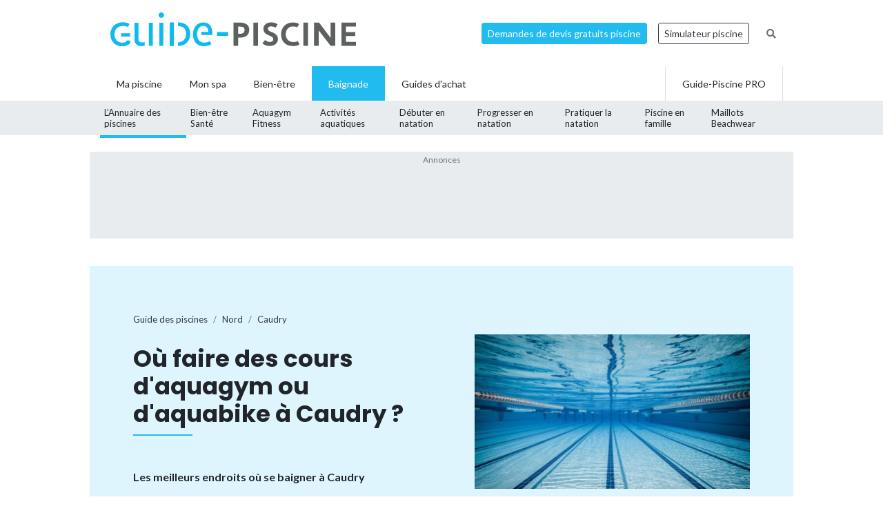

--- FILE ---
content_type: text/html; charset=UTF-8
request_url: https://www.guide-piscine.fr/nord/caudry-6221_V/aquagym-23_E
body_size: 13440
content:
<!DOCTYPE html>
<html lang="fr">
<head>
<meta charset="utf-8" />
<title>Cours d&rsquo;aquagym et aquabike dans les piscines de &agrave; Caudry (59) : horaires, tarifs, inscription</title>
<meta name="description" content="Les activit&eacute;s aquatiques pratiqu&eacute;es dans les piscines &agrave; Caudry, Nord (59) : cours aquagym douce et tonic, aquabike, aqua fitness, aquajogging&hellip; ainsi que les horaires, tarifs et abonnements." />
<link rel="canonical" href="https://www.guide-piscine.fr/nord/caudry-6221_V/aquagym-23_E" />
<meta property="og:title" content="Cours d&rsquo;aquagym et aquabike dans les piscines de &agrave; Caudry (59) : horaires, tarifs, inscription" />
<meta property="og:description" content="Les activit&eacute;s aquatiques pratiqu&eacute;es dans les piscines &agrave; Caudry, Nord (59) : cours aquagym douce et tonic, aquabike, aqua fitness, aquajogging&hellip; ainsi que les horaires, tarifs et abonnements." />
<meta property="og:type" content="website" />
<meta property="og:url" content="https://www.guide-piscine.fr/nord/caudry-6221_V/aquagym-23_E" />
<meta property="og:image" content="https://www.guide-piscine.fr/images/logo_4.jpg" />
<meta property="og:image:type" content="image/jpeg" />
<meta property="og:image:width" content="241" />
<meta property="og:image:height" content="184" />
<meta name="twitter:card" content="summary">
<meta name="twitter:site" content="Guidepiscinefr">
<meta name="twitter:title" content="Cours d&rsquo;aquagym et aquabike dans les piscines de &agrave; Caudry (59) : horaires, tarifs, inscription">
<meta name="twitter:description" content="Les activit&eacute;s aquatiques pratiqu&eacute;es dans les piscines &agrave; Caudry, Nord (59) : cours aquagym douce et tonic, aquabike, aqua fitness, aquajogging&hellip; ainsi que les horaires, tarifs et abonnements.">
<meta name="twitter:url" content="https://www.guide-piscine.fr/nord/caudry-6221_V/aquagym-23_E">
<meta name="twitter:image:src" content="https://www.guide-piscine.fr/images/logo_4.jpg">
<script type="application/ld+json">{"@context":"https:\/\/schema.org","@type":"FAQPage","mainEntity":[{"@context":"http:\/\/schema.org","@type":"Question","name":"O\u00f9 pratiquer l\u2019aquagym \u00e0 Caudry ? ","acceptedAnswer":{"@type":"Answer","text":"<p>Vous souhaitez faire l&rsquo;aquagym \u00e0 Caudry ? Rendez-vous dans une piscine de la ville pour vous inscrire &agrave; des cours collectifs ou individuels. Les tarifs varient d&rsquo;une piscine &agrave; l&rsquo;autre. Les s&eacute;ances peuvent &ecirc;tre collectives ou individuelles.<\/p>"}},{"@context":"http:\/\/schema.org","@type":"Question","name":"O\u00f9 prendre des cours d\u2019aquabike \u00e0 Caudry ?","acceptedAnswer":{"@type":"Answer","text":"<p>Vous souhaitez faire l&rsquo;aquabike \u00e0 Caudry ? Rendez-vous dans une piscine de la ville pour vous inscrire &agrave; des cours collectifs ou individuels. Les tarifs varient d&rsquo;une piscine &agrave; l&rsquo;autre. Les s&eacute;ances peuvent &ecirc;tre collectives ou individuelles.<\/p>"}},{"@context":"http:\/\/schema.org","@type":"Question","name":"Quels sont les bienfaits de l\u2019aquagym et l\u2019aquabike \u00e0 Caudry ?","acceptedAnswer":{"@type":"Answer","text":"<p>Les bienfaits de l&rsquo;aquagym et l&rsquo;aquabike sont multiples&nbsp;: renforcement du syst&egrave;me musculaire, stimulation du rythme cardiaque, am&eacute;lioration de la respiration et de la circulation sanguine. C&rsquo;est un sport qui se pratique en piscine&nbsp;\u00e0 Caudry avec un coach, souvent en musique. L&rsquo;aquagym s&rsquo;adresse aussi bien aux jeunes qu&rsquo;au adultes et seniors.<\/p>"}},{"@context":"http:\/\/schema.org","@type":"Question","name":"Quels sont les horaires des cours d\u2019aquagym\/aquabike \u00e0 Caudry ?","acceptedAnswer":{"@type":"Answer","text":"<p>Les horaires varient d&rsquo;une piscine &agrave; l&rsquo;autre. Une s&eacute;ance d&rsquo;aquagym dure en g&eacute;n&eacute;ral entre 45 min et 1h. Pareil pour les s&eacute;ances d&rsquo;aquabike. Les piscines de Caudry r&eacute;servent des cr&eacute;neaux pour les cours, il est possible de pratiquer le matin ou en soir&eacute;e.<\/p>"}},{"@context":"http:\/\/schema.org","@type":"Question","name":"Comment s\u2019inscrire \u00e0 un cours d\u2019aquagym\/aquabike \u00e0 Caudry ?","acceptedAnswer":{"@type":"Answer","text":"<p>Rendez-vous dans l&rsquo;une des piscines de Caudry pour vous inscrire &agrave; des cours d&rsquo;aquagym ou d&rsquo;aquabike. Diff&eacute;rentes formules sont propos&eacute;es, &agrave; la carte ou par abonnement. Les exercices sont &agrave; la port&eacute;e de tous et sont accessibles aussi bien aux jeunes, aux adultes qu&rsquo;aux s&eacute;niors. G&eacute;n&eacute;ralement les cours sont collectifs, mais il est parfois possible de s&rsquo;inscrire &agrave; des s&eacute;ances individuelles.<\/p>"}},{"@context":"http:\/\/schema.org","@type":"Question","name":"Combien co\u00fbte un cours d\u2019aquagym\/aquabike \u00e0 Caudry ?","acceptedAnswer":{"@type":"Answer","text":"<p>Les tarifs des s&eacute;ances d&rsquo;aquagym ou d&rsquo;aquabike \u00e0 Caudry d&eacute;pendent de la piscine et de la formule choisie. Les piscines proposent des forfaits &agrave; la carte ou des abonnements mensuels ou &agrave; l&rsquo;ann&eacute;e (souvent plus avantageux).<\/p>"}}]}</script>
<script type="application/ld+json">{"@context":"http:\/\/schema.org","@type":"BreadcrumbList","itemListElement":[{"@type":"ListItem","position":1,"item":{"@id":"https:\/\/www.guide-piscine.fr\/guide-des-piscines\/","name":"Guide des piscines"}},{"@type":"ListItem","position":2,"item":{"@id":"https:\/\/www.guide-piscine.fr\/nord-pas-de-calais\/","name":"Nord-Pas-de-Calais"}},{"@type":"ListItem","position":3,"item":{"@id":"https:\/\/www.guide-piscine.fr\/nord\/","name":"Nord"}},{"@type":"ListItem","position":4,"item":{"@id":"https:\/\/www.guide-piscine.fr\/nord\/caudry-6221_V","name":"Caudry"}}]}</script>
<meta name="robots" content="index,follow" />
<link rel="preload" href="https://fonts.googleapis.com/css?family=Poppins:400,500,700&display=swap" as="style" onload="this.onload=null;this.rel='stylesheet'">
<noscript><link rel="stylesheet" href="https://fonts.googleapis.com/css?family=Poppins:400,500,700&display=swap"></noscript><link rel="preload" href="https://fonts.googleapis.com/css?family=Lato:300,400,500,600,700&display=swap" as="style" onload="this.onload=null;this.rel='stylesheet'">
<noscript><link rel="stylesheet" href="https://fonts.googleapis.com/css?family=Lato:300,400,500,600,700&display=swap"></noscript><link rel="stylesheet" href="/css/custom.css?v=99">
<link rel="preload" href="https://www.guide-piscine.fr/libs/fontawesome-free-5.15.3/css/all.css" as="style" onload="this.onload=null;this.rel='stylesheet'">
<noscript><link rel="stylesheet" href="https://www.guide-piscine.fr/libs/fontawesome-free-5.15.3/css/all.css"></noscript><link rel="preload" href="/libs/magnific-popup/magnific-popup.css" as="style" onload="this.onload=null;this.rel='stylesheet'">
<noscript><link rel="stylesheet" href="/libs/magnific-popup/magnific-popup.css"></noscript><link rel="stylesheet" href="/css/custom-desktop.css?v=99">
<link rel="preload" href="https://ajax.googleapis.com/ajax/libs/jqueryui/1.11.1/themes/flick/jquery-ui.css" as="style" onload="this.onload=null;this.rel='stylesheet'">
<noscript><link rel="stylesheet" href="https://ajax.googleapis.com/ajax/libs/jqueryui/1.11.1/themes/flick/jquery-ui.css"></noscript><link rel="preload" href="/libs/lightGallery/css/lightgallery.min.css" as="style" onload="this.onload=null;this.rel='stylesheet'">
<noscript><link rel="stylesheet" href="/libs/lightGallery/css/lightgallery.min.css"></noscript><link rel="preload" href="/libs/lightslider/css/lightslider.min.css" as="style" onload="this.onload=null;this.rel='stylesheet'">
<noscript><link rel="stylesheet" href="/libs/lightslider/css/lightslider.min.css"></noscript><link rel="preload" href="/libs/leaflet/leaflet.css" as="style" onload="this.onload=null;this.rel='stylesheet'">
<noscript><link rel="stylesheet" href="/libs/leaflet/leaflet.css"></noscript><link rel="preload" href="/libs/slick/slick.css" as="style" onload="this.onload=null;this.rel='stylesheet'">
<noscript><link rel="stylesheet" href="/libs/slick/slick.css"></noscript><link rel="preload" href="/libs/slick/slick-theme.css" as="style" onload="this.onload=null;this.rel='stylesheet'">
<noscript><link rel="stylesheet" href="/libs/slick/slick-theme.css"></noscript><link rel="apple-touch-icon" sizes="180x180" href="/images/favicons/apple-touch-icon.png">
    <link rel="icon" type="image/png" sizes="64x64" href="/images/favicons/favicon-64x64.png">
    <link rel="icon" type="image/png" sizes="32x32" href="/images/favicons/favicon-32x32.png">
    <link rel="icon" type="image/png" sizes="16x16" href="/images/favicons/favicon-16x16.png">
    <link rel="manifest" href="/images/favicons/site.webmanifest">
    <link rel="mask-icon" href="/images/favicons/safari-pinned-tab.svg" color="#21bbef">
    <link rel="shortcut icon" href="/images/favicons/favicon.ico">
    <meta name="msapplication-TileColor" content="#2b5797">
    <meta name="msapplication-config" content="/images/favicons/browserconfig.xml">
    <meta name="theme-color" content="#21bbef"><link rel="manifest" href="/manifest.json">
<!-- Google Tag Manager -->
<script>(function(w,d,s,l,i){w[l]=w[l]||[];w[l].push({'gtm.start': new Date().getTime(),event:'gtm.js'});var f=d.getElementsByTagName(s)[0], j=d.createElement(s),dl=l!='dataLayer'?'&l='+l:'';j.async=true;j.src= 'https://www.googletagmanager.com/gtm.js?id='+i+dl;f.parentNode.insertBefore(j,f);})(window,document,'script','dataLayer','GTM-5V7GNHN5');</script>
<!-- End Google Tag Manager --></head>
<body class="cat_4 ">
    
    <script type="didomi/javascript" data-vendor="c:googleana-4TXnJigR" async src="https://www.googletagmanager.com/gtag/js?id=G-T0CGVFS32N"></script>
    <script type="didomi/javascript" data-vendor="c:googleana-4TXnJigR">    
        window.dataLayer = window.dataLayer || [];
        
        function gtag(){
            dataLayer.push(arguments);
            if (arguments[0] === 'js') {
                setTimeout(function() {
                window.dispatchEvent(new Event('gtag_loaded'));
            }, 1000);
            }
        }
        
        gtag('js', new Date());

        gtag('config', 'G-T0CGVFS32N', {
              'cookie_expires': 33696000,
              'transport_type': 'beacon',
              'dimension1': '4','dimension2': '1','dimension3': '0','dimension4': '0','dimension5': '0','dimension6': '0','dimension7': '0','dimension8': '0','dimension9': '0','dimension10': 'b','dimension11': '0','dimension12': '0','dimension13': '0',     
        });
    </script>
<!-- Google Tag Manager (noscript) -->
<noscript><iframe src="https://www.googletagmanager.com/ns.html?id=GTM-5V7GNHN5" height="0" width="0" style="display:none;visibility:hidden"></iframe></noscript>
<!-- End Google Tag Manager (noscript) --><script src="https://ajax.googleapis.com/ajax/libs/jquery/2.1.1/jquery.min.js"></script>
<script defer src="https://ajax.googleapis.com/ajax/libs/jqueryui/1.11.1/jquery-ui.min.js"></script>
<script defer src="/scripts/functions-d.js?v=99"></script>
<script type="didomi/javascript" data-vendor="c:pinterest" async defer src="//assets.pinterest.com/js/pinit.js"></script><script defer src="/libs/jquery/js/jquery.cookie.js"></script><script defer src="/libs/lightGallery/js/lightgallery.min.js"></script>
<script defer src="/libs/lightslider/js/lightslider.min.js"></script>
<script defer src="/scripts/functions.js?v=99"></script>
<script defer src="/libs/leaflet/leaflet.js"></script><script src="/ads-check.js"></script><script>
var gp_maj_done=false;
var param_gp=[];param_gp['type']='';param_gp['abecedaire_liste']='';param_gp['rub_abecedaire']='0';param_gp['sousrub']='0';param_gp['rub']='1';param_gp['id_categorie']='4';param_gp['rub_rub']='1';param_gp['attribut']='23';param_gp['is_home']='';param_gp['is_home_navi_geo']='';param_gp['is_recherche']='';param_gp['is_commentaire']='';param_gp['is_actu_lie']='';param_gp['page']='0';param_gp['mobile_version']='0';param_gp['version_test']='0';param_gp['ville']='6221';param_gp['departement']='155';param_gp['pro_site']='0';param_gp['web_push_site']='';param_gp['web_push_id']='';param_gp['detail_type']='';param_gp['detail_id']='0';param_gp['detail_actualite']='0';param_gp['id_newsletter']='0';param_gp['menu_contenu_navi_geo']='piscine';param_gp['navi_attribut_id_annuaire_type']='';var gp_div_affiche_tab=Array();

    $(document).ready(function(){
        if(localStorage.getItem('euconsent-v2') || document.cookie.match(/^(.*;)?\s*euconsent-v2\s*=\s*[^;]+(.*)?$/)) { gp_maj();}
        else gp_maj_cmp();
    });
     
        </script>
<div id="header_wrapper" class="">
    
    <div id="header-v2">
        <div class="container p-2">
            <div class="d-flex justify-content-between align-items-center" id="fixed-header"> 
                <a href="https://www.guide-piscine.fr/" class="d-block logo mr-auto">
                    <img loading="lazy" src="https://www.guide-piscine.fr//images/logo-guide-piscine.svg" alt="logo guide-piscine.fr" width="300" height="45" />
                </a>
                                <a href="https://devis.guide-piscine.fr?utm_source=guide-piscine.fr&utm_medium=link&utm_campaign=header-btn-lead" class="btn btn-sm btn-primary mx-2" target="_blank">Demandes de devis gratuits piscine</a>            
                <a target="_blank" href="https://simulateur.guide-piscine.fr?utm_source=guide-piscine.fr&utm_medium=link&utm_campaign=header-btn-simulateur" class="btn btn-sm btn-outline-dark mx-2">Simulateur piscine</a>            
                <a href="https://www.guide-piscine.fr/recherche-google/" class="petit mx-2 btn btn-sm btn-link-secondary"><i class="fas fa-search"></i></a>

            </div>
        </div>
    </div> <!-- fin header -->
    
    <div id="header-v2-submenu">
        <div class="container">
            <ul class="menu list-unstyled d-flex align-items-center">  
            
            
                     
                         
                         
                         
                         
                
                 

                <li class="has-child h-100   ">
                    <a href="https://www.guide-piscine.fr/piscine-privee/" class="d-flex h-100 justify-content-center align-items-center px-4"><span>Ma piscine</span></a>
                    
                        </li>

                             
                         
                
                <li class="h-100 "><a href="https://www.guide-piscine.fr/bien-etre-spas-et-thermes/" class="d-flex h-100 justify-content-center align-items-center px-3"><span>Mon spa</span></a></li>
 

                <li class="has-child h-100   ">
                    <a href="https://www.guide-piscine.fr/bien-etre/" class="d-flex h-100 justify-content-center align-items-center px-4"><span>Bien-être</span></a>
                    
                        </li>

                             
                         
                
                 

                <li class="has-child h-100 active  ">
                    <a href="https://www.guide-piscine.fr/baignade/" class="d-flex h-100 justify-content-center align-items-center px-4"><span>Baignade</span></a>
                                                    <div class="sub-menu">        
                                    <ul class="list-unstyled d-flex justify-content-between align-items-center container h-100">
                                
                                                                                                                                                
                                                <li class="active h-100">
                                                    <a class="d-flex h-100 justify-content-center align-items-center"  href="https://www.guide-piscine.fr/guide-des-piscines/">
                                                        <span>L’Annuaire
des piscines</span></a>
                                                </li>
                                            
                                    
                                                                                                                                                
                                                <li class=" h-100">
                                                    <a class="d-flex h-100 justify-content-center align-items-center"  href="https://www.guide-piscine.fr/dangers-a-la-piscine/">
                                                        <span>Bien-être
Santé</span></a>
                                                </li>
                                            
                                    
                                                                                                                                                
                                                <li class=" h-100">
                                                    <a class="d-flex h-100 justify-content-center align-items-center"  href="https://www.guide-piscine.fr/sports-aquatiques/">
                                                        <span>Aquagym
Fitness</span></a>
                                                </li>
                                            
                                    
                                                                                                                                                
                                                <li class=" h-100">
                                                    <a class="d-flex h-100 justify-content-center align-items-center"  href="https://www.guide-piscine.fr/activites-aquatiques/">
                                                        <span>Activités
aquatiques</span></a>
                                                </li>
                                            
                                    
                                                                                                                                                
                                                <li class=" h-100">
                                                    <a class="d-flex h-100 justify-content-center align-items-center"  href="https://www.guide-piscine.fr/nageur-debutant/">
                                                        <span>Débuter
en natation</span></a>
                                                </li>
                                            
                                    
                                                                                                                                                
                                                <li class=" h-100">
                                                    <a class="d-flex h-100 justify-content-center align-items-center"  href="https://www.guide-piscine.fr/s-entrainer-et-progresser/">
                                                        <span>Progresser
en natation</span></a>
                                                </li>
                                            
                                    
                                                                                                                                                
                                                <li class=" h-100">
                                                    <a class="d-flex h-100 justify-content-center align-items-center"  href="https://www.guide-piscine.fr/pratiquer-la-natation/">
                                                        <span>Pratiquer
la natation</span></a>
                                                </li>
                                            
                                    
                                                                                                                                                
                                                <li class=" h-100">
                                                    <a class="d-flex h-100 justify-content-center align-items-center"  href="https://www.guide-piscine.fr/bebe-et-enfant-dans-l-eau/">
                                                        <span>Piscine
en famille</span></a>
                                                </li>
                                            
                                    
                                                                                                                                                
                                                <li class=" h-100">
                                                    <a class="d-flex h-100 justify-content-center align-items-center"  href="https://www.guide-piscine.fr/maillots/">
                                                        <span>Maillots
Beachwear</span></a>
                                                </li>
                                            
                                    
                                    </ul>
                                </div>
                            
                        </li>

                             
                                        
                        <li class="has-child h-100 "><a href="https://www.guide-piscine.fr/guide-d-achat/" class="d-flex h-100 justify-content-center align-items-center px-4"><span>Guides d'achat</span></a>
                                                    </li>
                        
                        <li class="ml-auto border-left border-right h-100"><a href="https://www.guide-piscine.fr/pro/?utm_source=guide-piscine.fr&utm_medium=link&utm_campaign=header-btn-gp_pro" class="d-flex h-100 justify-content-center align-items-center px-4"><span>Guide-Piscine PRO</span></a></li>
                
            </ul>
        </div>
    </div>
    
</div>

<script>
$(document).ready(function() {
    $(window).scroll(function (event) {
        if($(window).scrollTop() <= 200) {
            $('#header_wrapper').removeClass('is-scrolling');
            //$('#header-v2').find('.btn').addClass('btn-sm');
        }
        else {
            $('#header_wrapper').addClass('is-scrolling');
            //$('#header-v2').find('.btn').removeClass('btn-sm');
        }
    });        
}); 
</script>
<div id="global">
<div class="container" id="inner-wrapper-global"><main id="content"><div class="row"><div class="col-12"><div class="wrapper_gp_div leaderboard mb-3 wrapper_gp_div_regie"><div class="regie_2"><div class="regie_2_728"><script type="didomi/javascript" data-purposes="select_basic_ads" async src="//pagead2.googlesyndication.com/pagead/js/adsbygoogle.js"></script>
<!-- Leaderboard 970x90 baignade -->
<ins class="adsbygoogle"
     style="display:inline-block;width:970px;height:90px"
     data-ad-client="ca-pub-2144475762582992"
     data-ad-slot="1129802836"></ins>
<script type="didomi/javascript" data-purposes="select_basic_ads">
(adsbygoogle = window.adsbygoogle || []).push({});
</script></div><div class="gp_div_affiche" data-id="107" data-id-format="2"></div><script type="didomi/javascript" data-purposes="select_basic_ads">if(typeof gtag=='function') gtag('event', 'Display', {
                    'event_category' : 'Pub',
                    'event_label' : '107-2'
                });</script>
</div>
</div>
<div class=" bg-blue stick-to-header mt-3 mb-5">
    <div class="container container-large">        
        <div class="p-lg-5 p-3 row align-items-center">
            <div class="col-lg-6">                
                    <nav aria-label="breadcrumb" class="mt-3">        
<ol class="breadcrumb tres-petit bg-transparent p-0 mb-4" id="filariane"><li class="breadcrumb-item mt-1 mb-1"><a class="text-dark" href="https://www.guide-piscine.fr/guide-des-piscines/"><span>Guide des piscines</span></a></li>
<li class="breadcrumb-item mt-1 mb-1"><a class="text-dark" href="https://www.guide-piscine.fr/nord/"><span>Nord</span></a></li>
<li class="breadcrumb-item active mt-1 mb-1" aria-current="page"><a class="text-dark" href="https://www.guide-piscine.fr/nord/caudry-6221_V"><span>Caudry</span></a></li>
        </ol>
    </nav>
                <h1 class="h2-decorated no-before mb-5">Où faire des cours d'aquagym ou d'aquabike à Caudry ?</h1>
                <p class="font-weight-bold">Les meilleurs endroits où se baigner à Caudry</p><ul><li><a href="https://www.guide-piscine.fr/nord/caudry-6221_V" class="js-scrollTo">Toutes les piscines</a></li></ul>            </div>
            <div class="col-lg-6 pl-lg-5">                
                <img src="https://www.guide-piscine.fr/medias/image/photo-villes-baignade-ne-pas-supprimer_3-38972-800-450.jpg" width="800" height="450" loading="lazy" alt="" class="d-none d-md-inline" />                
            </div>
        </div>        
    </div>
</div>

<div class="row py-lg-3">
    <div class="col-md-8 mb-md-5 pr-md-5">
        <div class="description texte-haut mt-3 mb-5"><p>Les cours d&rsquo;aquagym et d&rsquo;aquabiking propos&eacute;s dans les piscines sont anim&eacute;s par des ma&icirc;tres-nageurs dipl&ocirc;m&eacute;s. Les diff&eacute;rentes formes d&rsquo;aqua gym permettent d&rsquo;allier les bienfaits de la piscine et la pratique d&rsquo;une activit&eacute; aquatique. Pratiqu&eacute;s en maillot de bain, les exercices d&rsquo;aquagym sont r&eacute;alis&eacute;s avec ou sans mat&eacute;riel. Pour les s&eacute;ances d&rsquo;aquabike, seul un v&eacute;lo de piscine est n&eacute;cessaire. Femmes, hommes et femmes enceintes (aquagym pr&eacute;natal) peuvent pratiquer ces activit&eacute;s.&nbsp;&nbsp;</p>
<p>Trouvez une piscine qui propose des cours d&rsquo;aquagym et d'aquabiking à proximité de <strong>Caudry</strong> horaires des cours d&rsquo;aquagym et d&rsquo;aquabike, tarifs des s&eacute;ances, inscription aquagym, abonnements, accessoires et coordonn&eacute;es.&nbsp;&nbsp;</p></div><h2 class="h2-decorated mt-5">Les cours d'aquagym et d'aquabike dans les piscines à Caudry</h2>    
    <ul class="liste_ville_2 list-unstyled mt-4 mode-default"> 
        <li class="mb-3 pb-3 border-bottom">
                <div class="d-flex">
                <div class="img-thumb">
            <img loading="lazy" class="" src="https://www.guide-piscine.fr/medias/image/complexe-aquatique-duo-caudry-27919-150-120.jpg" title="Complexe Aquatique Duo Caudry" alt="Complexe Aquatique Duo Caudry" height="120" width="150" />        </div>
                <div class="item-content">

                            <a class="d-block h5 mb-1 font-weight-bold text-dark" href="https://www.guide-piscine.fr/nord/complexe-aquatique-duo-caudry-559_P">Complexe Aquatique Duo Caudry</a>   
                            
                            <p class="petit mb-2">Piscine couverte</p>
                        
                                
                     <div class="d-flex text-primary petit"><div class="star_rating" data-score="3.4"></div><span class="">&nbsp;(397 avis)</span></div>                    
   
            <div class="d-flex align-items-center justify-content-between">
                <div style="width: 60%">

                                            <div class="cat_4 telephone liste mt-2" data-audiotel="1" data-id="559" data-id-type="4" ><p data-position="liste" class="audiotel_link btn btn-primary btn-sm d-flex align-items-center justify-content-between mb-0"><span class="fa-stack"><i class="far fa-circle fa-stack-2x"></i><i class="fa fa-phone fa-stack-1x"></i></span> <strong>Afficher le téléphone</strong></p></div>
                                               
                    
                  

                </div> <!-- fin col -->
                                    <div class="text-right">
                        <a class="plusdinfos gris petit" href="https://www.guide-piscine.fr/nord/complexe-aquatique-duo-caudry-559_P" rel="nofollow">+ d'infos et horaires</a>
                    </div> <!-- fin col -->
                            </div>

        </div>    </li>     
        </ul>
        
        
        <div id="mapid" class="leaflet-map-installateur"></div>

        <script>
            $(document).ready(function(){

                var redIcon = L.icon({
                    iconUrl: '/libs/leaflet/images/marker-icon-red.png',
                    shadowUrl: '/libs/leaflet/images/marker-shadow.png',
                    iconRetinaUrl:'/libs/leaflet/images/marker-icon-2x-red.png',       
                    iconSize:[25,41],
                    iconAnchor:[12,41],
                    popupAnchor:[1,-34],
                    tooltipAnchor:[16,-28],
                    shadowSize:[41,41]
                });

                
                                        
                    var mymap = L.map('mapid').setView([50.1222323, 3.4017891], 13);

                    L.tileLayer('https://{s}.tile.openstreetmap.org/{z}/{x}/{y}.png', {
                            maxZoom: 18,
                            attribution: 'Map &copy; Guide-Piscine.fr, Map data & Imagery © <a href="https://openstreetmap.org/copyright">OpenStreetMap</a>'
                    }).addTo(mymap); 

                    var markers = [];
                    // marker installateurs à proximité
                                            
                            var marker0 = L.marker([50.1222323, 3.4017891]).addTo(mymap).bindPopup("Complexe Aquatique Duo Caudry<br><a href='https://www.guide-piscine.fr/nord/complexe-aquatique-duo-caudry-559_P'>En savoir plus</a>");

                            markers.push(marker0);

                                                                    
                            var marker1 = L.marker([50.0950599, 3.532668]).addTo(mymap).bindPopup("Complexe Aquatique Duo - Piscine à Le Cateau Cambresis<br><a href='https://www.guide-piscine.fr/nord/complexe-aquatique-duo-le-cateau-816_P'>En savoir plus</a>");

                            markers.push(marker1);

                                                                    
                            var marker2 = L.marker([50.163158, 3.258679]).addTo(mymap).bindPopup("Piscine les Ondines à Cambrai<br><a href='https://www.guide-piscine.fr/nord/piscine-les-ondines-a-cambrai-994_P'>En savoir plus</a>");

                            markers.push(marker2);

                                                                    
                            var marker3 = L.marker([50.1704202, 3.2305904]).addTo(mymap).bindPopup("Stade nautique Liberté - Piscine à Cambrai<br><a href='https://www.guide-piscine.fr/nord/piscine-liberte-a-cambrai-787_P'>En savoir plus</a>");

                            markers.push(marker3);

                                                                    
                            var marker4 = L.marker([49.965397317882, 3.43674659729]).addTo(mymap).bindPopup("Piscine à Fresnoy le Grand<br><a href='https://www.guide-piscine.fr/aisne/piscine-a-fresnoy-le-grand-1721_P'>En savoir plus</a>");

                            markers.push(marker4);

                                                                    
                            var marker5 = L.marker([50.322517, 3.394366]).addTo(mymap).bindPopup("Centre aqualudique Natur&O - Piscine à Denain<br><a href='https://www.guide-piscine.fr/nord/centre-aqualudique-natureo-piscine-a-denain-3460_P'>En savoir plus</a>");

                            markers.push(marker5);

                                            
                      

                    // pour un zoom adapté à tous les markers
                    var group = new L.featureGroup(markers);
                    mymap.fitBounds(group.getBounds());   
                
                                
            });
        </script>
<div class="my-3 text-center wrapper_gp_div_regie"><div class="regie_72"><script type="didomi/javascript" data-purposes="select_basic_ads" async src="//pagead2.googlesyndication.com/pagead/js/adsbygoogle.js"></script>
<ins class="adsbygoogle"
     style="display:block; text-align:center;"
     data-ad-layout="in-article"
     data-ad-format="fluid"
     data-ad-client="ca-pub-2144475762582992"
     data-ad-slot="8268966019"></ins>
<script type="didomi/javascript" data-purposes="select_basic_ads">
     (adsbygoogle = window.adsbygoogle || []).push({});
</script><div class="gp_div_affiche" data-id="1668" data-id-format="72"></div><script type="didomi/javascript" data-purposes="select_basic_ads">if(typeof gtag=='function') gtag('event', 'Display', {
                    'event_category' : 'Pub',
                    'event_label' : '1668-72'
                });</script>
</div>
</div><p class="font-weight-bold mt-3">Et aussi...</p><ul class="liste_navi_geo"><li><a href="https://www.guide-piscine.fr/nord/bassin-couvert-2_E"><strong>Nord</strong>&nbsp;: les 56 piscines municipales couvertes</a></li><li><a href="https://www.guide-piscine.fr/nord/bassin-olympique-de-50-metres-7_E"><strong>Nord</strong>&nbsp;: les 3 Piscines olympiques avec bassin de 50 mètres</a></li><li><a href="https://www.guide-piscine.fr/nord/"><strong>Nord</strong>&nbsp;: les 67 piscines</a></li><li><a href="https://www.guide-piscine.fr/nord/?commentaire&amp;page=1"><strong>5032 avis</strong> sur les piscines du Nord</a></li><li><a href="https://www.guide-piscine.fr/nord/?classement"><strong>Classement des meilleures piscines publiques</strong> du Nord</a></li></ul>  
    </div>
    <div class="col-md-4 pl-md-4">
        <div class="sticky"><div class="mb-5 wrapper_gp_div_regie"><div class="regie_5"><script type="didomi/javascript" data-purposes="select_basic_ads" async src="//pagead2.googlesyndication.com/pagead/js/adsbygoogle.js"></script>
<!-- 300x600 - Haut - Baignade - annuaire -->
<ins class="adsbygoogle"
     style="display:inline-block;width:300px;height:600px"
     data-ad-client="ca-pub-2144475762582992"
     data-ad-slot="8307151632"></ins>
<script type="didomi/javascript" data-purposes="select_basic_ads">
(adsbygoogle = window.adsbygoogle || []).push({});
</script><div class="gp_div_affiche" data-id="920" data-id-format="5"></div><script type="didomi/javascript" data-purposes="select_basic_ads">if(typeof gtag=='function') gtag('event', 'Display', {
                    'event_category' : 'Pub',
                    'event_label' : '920-5'
                });</script>
</div>
</div></div><div class="sticky"></div>    </div> <!-- fin col -->
</div> <!-- fin row -->





<div class="row py-lg-3">
    <div class="col-md-8 mb-5 pr-md-5">
        
        <h2 class="h2-decorated m-0">Piscines proposant des cours d’aquagym/aquabike  autour de Caudry</h2>    
    <ul class="liste_ville_2 list-unstyled mt-4 mode-default"> 
        <li class="mb-3 pb-3 border-bottom">
                <div class="d-flex">
                <div class="img-thumb">
            <img loading="lazy" class="" src="https://www.guide-piscine.fr/medias/image/complexe-aquatique-duo-le-cateau-24616-150-120.jpg" title="Complexe Aquatique Duo - Piscine à Le Cateau Cambresis" alt="Complexe Aquatique Duo - Piscine à Le Cateau Cambresis" height="120" width="150" />        </div>
                <div class="item-content">

                            <a class="d-block h5 mb-1 font-weight-bold text-dark" href="https://www.guide-piscine.fr/nord/complexe-aquatique-duo-le-cateau-816_P">Complexe Aquatique Duo - Piscine à Le Cateau Cambresis <small>(9,3&nbsp;km)</small></a>   
                            
                            <p class="petit mb-2">Piscine couverte</p>
                        
                                
                     <div class="d-flex text-primary petit"><div class="star_rating" data-score="3.5"></div><span class="">&nbsp;(554 avis)</span></div>                    
   
            <div class="d-flex align-items-center justify-content-between">
                <div style="width: 60%">

                                            <div class="cat_4 telephone liste mt-2" data-audiotel="2" data-id="816" data-id-type="4" ><p data-position="liste" class="audiotel_link btn btn-primary btn-sm d-flex align-items-center justify-content-between mb-0"><span class="fa-stack"><i class="far fa-circle fa-stack-2x"></i><i class="fa fa-phone fa-stack-1x"></i></span> <strong>Afficher le téléphone</strong></p></div>
                                               
                    
                  

                </div> <!-- fin col -->
                                    <div class="text-right">
                        <a class="plusdinfos gris petit" href="https://www.guide-piscine.fr/nord/complexe-aquatique-duo-le-cateau-816_P" rel="nofollow">+ d'infos et horaires</a>
                    </div> <!-- fin col -->
                            </div>

        </div>    </li>     
        <li class="mb-3 pb-3 border-bottom">
                <div class="d-flex">
                <div class="img-thumb">
            <img loading="lazy" class="" src="https://www.guide-piscine.fr/medias/image/piscine-les-ondines-a-cambrai-27895-150-120.jpg" title="Piscine les Ondines à Cambrai" alt="Piscine les Ondines à Cambrai" height="120" width="150" />        </div>
                <div class="item-content">

                            <a class="d-block h5 mb-1 font-weight-bold text-dark" href="https://www.guide-piscine.fr/nord/piscine-les-ondines-a-cambrai-994_P">Piscine les Ondines à Cambrai <small>(11,7&nbsp;km)</small></a>   
                            
                            <p class="petit mb-2">Piscine découverte</p>
                        
                                
                     <div class="d-flex text-primary petit"><div class="star_rating" data-score="3.5"></div><span class="">&nbsp;(192 avis)</span></div>                    
   
            <div class="d-flex align-items-center justify-content-between">
                <div style="width: 60%">

                                            <div class="cat_4 telephone liste mt-2" data-audiotel="3" data-id="994" data-id-type="4" ><p data-position="liste" class="audiotel_link btn btn-primary btn-sm d-flex align-items-center justify-content-between mb-0"><span class="fa-stack"><i class="far fa-circle fa-stack-2x"></i><i class="fa fa-phone fa-stack-1x"></i></span> <strong>Afficher le téléphone</strong></p></div>
                                               
                    
                  

                </div> <!-- fin col -->
                                    <div class="text-right">
                        <a class="plusdinfos gris petit" href="https://www.guide-piscine.fr/nord/piscine-les-ondines-a-cambrai-994_P" rel="nofollow">+ d'infos et horaires</a>
                    </div> <!-- fin col -->
                            </div>

        </div>    </li>     
        <li class="mb-3 pb-3 border-bottom">
                <div class="d-flex">
                <div class="img-thumb">
            <img loading="lazy" class="w-100" src="https://www.guide-piscine.fr/medias/image/8-2107-150-120.jpg" alt="Stade nautique Libert&eacute; - Piscine &agrave; Cambrai" width="150" height="120" />        </div>
                <div class="item-content">

                            <a class="d-block h5 mb-1 font-weight-bold text-dark" href="https://www.guide-piscine.fr/nord/piscine-liberte-a-cambrai-787_P">Stade nautique Liberté - Piscine à Cambrai <small>(13,9&nbsp;km)</small></a>   
                            
                            <p class="petit mb-2">Piscine couverte</p>
                        
                                
                     <div class="d-flex text-primary petit"><div class="star_rating" data-score="3.5"></div><span class="">&nbsp;(1718 avis)</span></div>                    
   
            <div class="d-flex align-items-center justify-content-between">
                <div style="width: 60%">

                                            <div class="cat_4 telephone liste mt-2" data-audiotel="4" data-id="787" data-id-type="4" ><p data-position="liste" class="audiotel_link btn btn-primary btn-sm d-flex align-items-center justify-content-between mb-0"><span class="fa-stack"><i class="far fa-circle fa-stack-2x"></i><i class="fa fa-phone fa-stack-1x"></i></span> <strong>Afficher le téléphone</strong></p></div>
                                               
                    
                  

                </div> <!-- fin col -->
                                    <div class="text-right">
                        <a class="plusdinfos gris petit" href="https://www.guide-piscine.fr/nord/piscine-liberte-a-cambrai-787_P" rel="nofollow">+ d'infos et horaires</a>
                    </div> <!-- fin col -->
                            </div>

        </div>    </li>     
        <li class="mb-3 pb-3 border-bottom">
                <div class="d-flex">
                <div class="img-thumb">
            <img loading="lazy" class="w-100" src="https://www.guide-piscine.fr/medias/image/9-2108-150-120.jpg" alt="Piscine &agrave; Fresnoy le Grand" width="150" height="120" />        </div>
                <div class="item-content">

                            <a class="d-block h5 mb-1 font-weight-bold text-dark" href="https://www.guide-piscine.fr/aisne/piscine-a-fresnoy-le-grand-1721_P">Piscine à Fresnoy le Grand <small>(18,7&nbsp;km)</small></a>   
                            
                            <p class="petit mb-2">Piscine découverte - 2 bassins</p>
                        
                                
                     <div class="d-flex text-primary petit"><div class="star_rating" data-score="3.9"></div><span class="">&nbsp;(120 avis)</span></div>                    
   
            <div class="d-flex align-items-center justify-content-between">
                <div style="width: 60%">

                                            <div class="cat_4 telephone liste mt-2" data-audiotel="5" data-id="1721" data-id-type="4" ><p data-position="liste" class="audiotel_link btn btn-primary btn-sm d-flex align-items-center justify-content-between mb-0"><span class="fa-stack"><i class="far fa-circle fa-stack-2x"></i><i class="fa fa-phone fa-stack-1x"></i></span> <strong>Afficher le téléphone</strong></p></div>
                                               
                    
                  

                </div> <!-- fin col -->
                                    <div class="text-right">
                        <a class="plusdinfos gris petit" href="https://www.guide-piscine.fr/aisne/piscine-a-fresnoy-le-grand-1721_P" rel="nofollow">+ d'infos et horaires</a>
                    </div> <!-- fin col -->
                            </div>

        </div>    </li>     
        <li class="mb-3 pb-3 border-bottom">
                <div class="d-flex">
                <div class="img-thumb">
            <img loading="lazy" class="" src="https://www.guide-piscine.fr/medias/image/futur-centre-aquatique-a-denain-27071-150-120.jpg" title="Centre aqualudique Natur&amp;O - Piscine à Denain" alt="Centre aqualudique Natur&amp;O - Piscine à Denain" height="120" width="150" />        </div>
                <div class="item-content">

                            <a class="d-block h5 mb-1 font-weight-bold text-dark" href="https://www.guide-piscine.fr/nord/centre-aqualudique-natureo-piscine-a-denain-3460_P">Centre aqualudique Natur&O - Piscine à Denain <small>(21,1&nbsp;km)</small></a>   
                            
                            <p class="petit mb-2">Piscine couverte</p>
                        
                                
                     <div class="d-flex text-primary petit"><div class="star_rating" data-score="3.9"></div><span class="">&nbsp;(224 avis)</span></div>                    
   
            <div class="d-flex align-items-center justify-content-between">
                <div style="width: 60%">

                                            <div class="cat_4 telephone liste mt-2" data-audiotel="6" data-id="3460" data-id-type="4" ><p data-position="liste" class="audiotel_link btn btn-primary btn-sm d-flex align-items-center justify-content-between mb-0"><span class="fa-stack"><i class="far fa-circle fa-stack-2x"></i><i class="fa fa-phone fa-stack-1x"></i></span> <strong>Afficher le téléphone</strong></p></div>
                                               
                    
                  

                </div> <!-- fin col -->
                                    <div class="text-right">
                        <a class="plusdinfos gris petit" href="https://www.guide-piscine.fr/nord/centre-aqualudique-natureo-piscine-a-denain-3460_P" rel="nofollow">+ d'infos et horaires</a>
                    </div> <!-- fin col -->
                            </div>

        </div>    </li>     
        </ul>
        
    <p class="text-center"><a href="https://www.guide-piscine.fr/nord/" class="btn btn-dark"><i class="fa fa-caret-right"></i> Voir les piscines dans le Nord</a></p><div class="my-5 text-center wrapper_gp_div_regie"><div class="regie_73"><script type="didomi/javascript" data-purposes="select_basic_ads" async src="//pagead2.googlesyndication.com/pagead/js/adsbygoogle.js"></script>
<ins class="adsbygoogle"
     style="display:block; text-align:center;"
     data-ad-layout="in-article"
     data-ad-format="fluid"
     data-ad-client="ca-pub-2144475762582992"
     data-ad-slot="6589052837"></ins>
<script type="didomi/javascript" data-purposes="select_basic_ads">
     (adsbygoogle = window.adsbygoogle || []).push({});
</script><div class="gp_div_affiche" data-id="1674" data-id-format="73"></div><script type="didomi/javascript" data-purposes="select_basic_ads">if(typeof gtag=='function') gtag('event', 'Display', {
                    'event_category' : 'Pub',
                    'event_label' : '1674-73'
                });</script>
</div>
</div>         
    </div>
    <div class="col-md-4 pl-md-4">
        <div class="sticky"><div class="mt-5 mb-5 wrapper_gp_div_regie"><div class="regie_30"><script type="didomi/javascript" data-purposes="select_basic_ads" async src="//pagead2.googlesyndication.com/pagead/js/adsbygoogle.js"></script>
<!-- 300x600 - Bas droite - Bain Annuaire -->
<ins class="adsbygoogle"
     style="display:inline-block;width:300px;height:600px"
     data-ad-client="ca-pub-2144475762582992"
     data-ad-slot="3783920835"></ins>
<script type="didomi/javascript" data-purposes="select_basic_ads">
(adsbygoogle = window.adsbygoogle || []).push({});
</script><div class="gp_div_affiche" data-id="1644" data-id-format="30"></div><script type="didomi/javascript" data-purposes="select_basic_ads">if(typeof gtag=='function') gtag('event', 'Display', {
                    'event_category' : 'Pub',
                    'event_label' : '1644-30'
                });</script>
</div>
</div></div>    </div> <!-- fin col -->
</div> <!-- fin row -->


<div class="row py-lg-3">
    <div class="col-md-8 mb-5 pr-md-5">        
        <div class="mb-5"><h2 class="h2-decorated">Questions fréquentes</h2><div class="description texte-bas"><div class="faq-panels my-3 border-top"><div class="faq-panel py-3 border-bottom"><div class="faq-question d-flex justify-content-between cursor-pointer closed" data-target="faq-6977553fdab88"><h3 class="faq-titre m-0">Où pratiquer l’aquagym à Caudry ? </h3><span class="faq-icon"><i class="fas fa-chevron-down text-grey"></i></span></div><div style="display: none" class="faq-answer" id="faq-6977553fdab88"><p><p>Vous souhaitez faire l&rsquo;aquagym à Caudry ? Rendez-vous dans une piscine de la ville pour vous inscrire &agrave; des cours collectifs ou individuels. Les tarifs varient d&rsquo;une piscine &agrave; l&rsquo;autre. Les s&eacute;ances peuvent &ecirc;tre collectives ou individuelles.</p></p></div></div><div class="faq-panel py-3 border-bottom"><div class="faq-question d-flex justify-content-between cursor-pointer closed" data-target="faq-6977553fdab8f"><h3 class="faq-titre m-0">Où prendre des cours d’aquabike à Caudry&nbsp;?</h3><span class="faq-icon"><i class="fas fa-chevron-down text-grey"></i></span></div><div style="display: none" class="faq-answer" id="faq-6977553fdab8f"><p><p>Vous souhaitez faire l&rsquo;aquabike à Caudry ? Rendez-vous dans une piscine de la ville pour vous inscrire &agrave; des cours collectifs ou individuels. Les tarifs varient d&rsquo;une piscine &agrave; l&rsquo;autre. Les s&eacute;ances peuvent &ecirc;tre collectives ou individuelles.</p></p></div></div><div class="faq-panel py-3 border-bottom"><div class="faq-question d-flex justify-content-between cursor-pointer closed" data-target="faq-6977553fdab91"><h3 class="faq-titre m-0">Quels sont les bienfaits de l’aquagym et l’aquabike à Caudry&nbsp;?</h3><span class="faq-icon"><i class="fas fa-chevron-down text-grey"></i></span></div><div style="display: none" class="faq-answer" id="faq-6977553fdab91"><p><p>Les bienfaits de l&rsquo;aquagym et l&rsquo;aquabike sont multiples&nbsp;: renforcement du syst&egrave;me musculaire, stimulation du rythme cardiaque, am&eacute;lioration de la respiration et de la circulation sanguine. C&rsquo;est un sport qui se pratique en piscine&nbsp;à Caudry avec un coach, souvent en musique. L&rsquo;aquagym s&rsquo;adresse aussi bien aux jeunes qu&rsquo;au adultes et seniors.</p></p></div></div><div class="faq-panel py-3 border-bottom"><div class="faq-question d-flex justify-content-between cursor-pointer closed" data-target="faq-6977553fdab95"><h3 class="faq-titre m-0">Quels sont les horaires des cours d’aquagym/aquabike à Caudry&nbsp;?</h3><span class="faq-icon"><i class="fas fa-chevron-down text-grey"></i></span></div><div style="display: none" class="faq-answer" id="faq-6977553fdab95"><p><p>Les horaires varient d&rsquo;une piscine &agrave; l&rsquo;autre. Une s&eacute;ance d&rsquo;aquagym dure en g&eacute;n&eacute;ral entre 45 min et 1h. Pareil pour les s&eacute;ances d&rsquo;aquabike. Les piscines de Caudry r&eacute;servent des cr&eacute;neaux pour les cours, il est possible de pratiquer le matin ou en soir&eacute;e.</p></p></div></div><div class="faq-panel py-3 border-bottom"><div class="faq-question d-flex justify-content-between cursor-pointer closed" data-target="faq-6977553fdab96"><h3 class="faq-titre m-0">Comment s’inscrire à un cours d’aquagym/aquabike à Caudry&nbsp;?</h3><span class="faq-icon"><i class="fas fa-chevron-down text-grey"></i></span></div><div style="display: none" class="faq-answer" id="faq-6977553fdab96"><p><p>Rendez-vous dans l&rsquo;une des piscines de Caudry pour vous inscrire &agrave; des cours d&rsquo;aquagym ou d&rsquo;aquabike. Diff&eacute;rentes formules sont propos&eacute;es, &agrave; la carte ou par abonnement. Les exercices sont &agrave; la port&eacute;e de tous et sont accessibles aussi bien aux jeunes, aux adultes qu&rsquo;aux s&eacute;niors. G&eacute;n&eacute;ralement les cours sont collectifs, mais il est parfois possible de s&rsquo;inscrire &agrave; des s&eacute;ances individuelles.</p></p></div></div><div class="faq-panel py-3 border-bottom"><div class="faq-question d-flex justify-content-between cursor-pointer closed" data-target="faq-6977553fdab98"><h3 class="faq-titre m-0">Combien coûte un cours d’aquagym/aquabike à Caudry&nbsp;?</h3><span class="faq-icon"><i class="fas fa-chevron-down text-grey"></i></span></div><div style="display: none" class="faq-answer" id="faq-6977553fdab98"><p><p>Les tarifs des s&eacute;ances d&rsquo;aquagym ou d&rsquo;aquabike à Caudry d&eacute;pendent de la piscine et de la formule choisie. Les piscines proposent des forfaits &agrave; la carte ou des abonnements mensuels ou &agrave; l&rsquo;ann&eacute;e (souvent plus avantageux).</p></p></div></div></div></div></div>        
        <div class="mb-3 contenu_recommande" data-view-id-type="0" data-view-id="0" data-view-bc="1"><div id="brand-content-container-697755408ceeb" class="brand-content-container"><p class="h2 h2-decorated font-weight-bold">Guide des piscines</p><div id="brand-content-697755408ceeb" class="test-bc-a brand-content-wrapper bg-light pt-3 pl-md-0 pr-md-0" style=""><div class="row no-gutters"><div class="brand-content-item col-md-4 mb-3 desktop-item"  data-view-id-type="1" data-view-id="3137" data-view-bc="0"><a href="https://www.guide-piscine.fr/s-entrainer-et-progresser/accessoires-natation/5-montres-pour-les-nageurs-3137_A"  class="brand-content-item-inner-wrapper border h-100 d-block ml-2 mr-2 bg-white text-left"><div class="img mb-0"><img loading="lazy" src="https://www.guide-piscine.fr/medias/image/le-top-5-des-montres-pour-nageurs-16492-400-265.jpg" alt="5 montres pour les nageurs" width="400" height="265" /></div><p class="brand-content-item-description border-top p-3 ellipsis mb-0"><span class="mb-2 d-block font-weight-bold text-dark brand-content-titre">5 montres pour les nageurs</span><span class="d-block text-dark petit brand-content-text">Les montres pour nageurs ne sont pas des gadgets destin&eacute;s aux amateurs de nouvelle technologie. Il s&rsquo;agit d&rsquo;un r&eacute;el outil qui permet aux nageurs de suivre avec pr&eacute;cision leurs progr&egrave;s et de se fixer des objectifs. Voici une s&eacute;lection des 5 meilleures&hellip;</span></p></a></div><div class="brand-content-item col-md-4 mb-3 desktop-item"  data-view-id-type="8" data-view-id="221" data-view-bc="0"><a href="https://www.guide-piscine.fr/les-maillots-enfant/10-maillots-de-bain-pour-enfant-221_R"  class="brand-content-item-inner-wrapper border h-100 d-block ml-2 mr-2 bg-white text-left"><div class="img mb-0"><img loading="lazy" src="https://www.guide-piscine.fr/medias/image/maillots-de-bain-fille-a-fleurs-et-garcon-a-carreaux-par-petit-bateau-17555-400-265.jpg" alt="10 maillots de bain pour enfant" width="400" height="265" /></div><p class="brand-content-item-description border-top p-3 ellipsis mb-0"><span class="mb-2 d-block font-weight-bold text-dark brand-content-titre">10 maillots de bain pour enfant</span><span class="d-block text-dark petit brand-content-text">Pour vous aider &agrave; faire le bon choix, voici notre s&eacute;lection de 10 maillots de bain sp&eacute;cialement con&ccedil;us pour les enfants. Color&eacute;, &agrave; motif, unis, imprim&eacute;, 1 ou 2 pi&egrave;ces, vous trouverez forc&eacute;ment celui qui plaira &agrave; votre&hellip;</span></p></a></div></div></div></div></div>
        
            </div>
    <div class="col-md-4 pl-md-4">
        <div class="p-3 bg-blue mb-5 sticky"><p class="h3 font-weight-bold mb-3">Nos guides d'achat</p>        <p>Accessoires et produits piscine au meilleur prix !</p>
        <ul class="mb-4">
                    <li class="text-primary">
                <a href="https://www.guide-piscine.fr/guide-d-achat/piscine/" class="text-dark">
                    <span>Piscines</span>
                </a>    
            </li>    
                    <li class="text-primary">
                <a href="https://www.guide-piscine.fr/guide-d-achat/robot/" class="text-dark">
                    <span>Robots</span>
                </a>    
            </li>    
                    <li class="text-primary">
                <a href="https://www.guide-piscine.fr/guide-d-achat/spa/" class="text-dark">
                    <span>Spas</span>
                </a>    
            </li>    
                    <li class="text-primary">
                <a href="https://www.guide-piscine.fr/guide-d-achat/filtration/" class="text-dark">
                    <span>Filtration</span>
                </a>    
            </li>    
                    <li class="text-primary">
                <a href="https://www.guide-piscine.fr/guide-d-achat/traitement-de-l-eau/" class="text-dark">
                    <span>Traitement de l'eau</span>
                </a>    
            </li>    
                    <li class="text-primary">
                <a href="https://www.guide-piscine.fr/guide-d-achat/couverture/" class="text-dark">
                    <span>Couvertures et bâches de piscine</span>
                </a>    
            </li>    
                    <li class="text-primary">
                <a href="https://www.guide-piscine.fr/guide-d-achat/equipement-accessoire/" class="text-dark">
                    <span>Equipements et accessoires</span>
                </a>    
            </li>    
                    <li class="text-primary">
                <a href="https://www.guide-piscine.fr/guide-d-achat/equipement-accessoire/pompe-a-chaleur-473_K" class="text-dark">
                    <span>Pompe à chaleur</span>
                </a>    
            </li>    
                </ul>
        <p class="text-center m-0">
            <a href="https://www.guide-piscine.fr/guide-d-achat/" class="btn btn-primary px-5">Je découvre !</a>
        </p>
        
    </div>    </div> <!-- fin col -->
</div> <!-- fin row --></div></div></main>
</div>

<footer id="footer" class="p-3 pt-4 ">
    
    <div class="footer-inner-wrapper container">        

        
        <nav class="row">            
            <div class="col-md-8 mb-4 mb-md-0">
                
                <div class="mb-4">
                <a class="logo" href="https://www.guide-piscine.fr/"><img loading="lazy" src="https://www.guide-piscine.fr/images/logo-guide-piscine-blanc.svg" width="236" height="40" alt="logo guide piscine" /></a>
 
                </div>
                
                <div class="row">
                    <div class="col-lg-6">
                        <p class="font-weight-bold mb-1">Nos services pour les particuliers :</p>
                        <ul class="">      
                            <li><a href="https://devis.guide-piscine.fr?utm_source=guide-piscine.fr&utm_medium=link&utm_campaign=lien_footer_desktop">Demande de devis gratuit piscine, abris, spa, sauna, hammams et entretien</a></li>  
                            <li><a href="https://simulateur.guide-piscine.fr?utm_source=guide-piscine.fr&utm_medium=link&utm_campaign=footer-a-simulateur">Simulateur piscine</a></li>
                            <li><a href="https://www.guide-piscine.fr/newsletter/">Newsletter</a></li>
                            <li><a href="https://www.guide-piscine.fr/guide-d-achat/">Guide d'achat</a></li> 
                                                        <li><a href="https://www.guide-piscine.fr/guide-des-piscines/">Annuaire des piscines publiques</a></li>                                                    </ul> 
                    </div>
                    <div class="col-lg-6">
                        <p class="font-weight-bold mb-2">Restez connectés avec Guide-Piscine :</p>
                        <div class="liens_sociaux mb-3">

    <a href="https://www.facebook.com/Coach-Nage-Piscine-448932491911536/"
       style="font-size:2rem;" class="d-inline-block mr-2 fab fa-facebook" target="_blank"></a>
   
    <a href="https://twitter.com/coachnage" 
       style="font-size:2rem;" class="d-inline-block mr-2 fab fa-twitter" target="_blank"></a>
    
    <a href="https://www.instagram.com/guidepiscine.fr/" style="font-size:2rem;" class="d-inline-block mr-2 fab fa-instagram" target="_blank"></a>
    
    <a href="https://www.pinterest.fr/guidepiscinefr/" style="font-size:2rem;" class="d-inline-block mr-2 fab fa-pinterest" target="_blank"></a>
    
    <a href="https://fr.linkedin.com/company/guide-piscine.fr" style="font-size:2rem;" class="d-inline-block mr-2 fab fa-linkedin" target="_blank"></a>

</div>
                    </div>
                </div>
                
                
            </div>
            
            <div class="col-md-4 mb-4 mb-md-0">
                
                <div class="mb-4">
                <a class="logo" href="https://www.guide-piscine.fr/pro/"><img loading="lazy" src="https://www.guide-piscine.fr/images/logo-guide-piscine-pro-blanc.svg" width="347" height="40" alt="logo guide piscine pro" /></a>
 
                </div>
                
                <p class="font-weight-bold mb-1">Nos services pour les professionnels :</p>
                <ul class="">
                    <li><a target="_blank" href="https://www.guide-piscine.fr/pro/offres/offres-publicitaires.html?utm_source=guide-piscine.fr&utm_medium=link&utm_campaign=footer_offres">Publicité, annonceur</a></li>
                    <li><a target="_blank" href="https://www.guide-piscine.fr/pro/newsletter/?utm_source=guide-piscine.fr&utm_medium=link&utm_campaign=footer_newsletter_pro">Newsletter Pro</a></li>
                    <li><a target="_blank" href="https://www.guide-piscine.fr/pro/actu-pro/?utm_source=guide-piscine.fr&utm_medium=link&utm_campaign=footer_actu_pro">L'actualité PRO du marché : Piscines, Spas et Bains</a></li>
                    <li><a target="_blank" href="https://www.guide-piscine.fr/pro/annuaire-fournisseurs/?utm_source=guide-piscine.fr&utm_medium=link&utm_campaign=footer_guide_fournisseur">Le guide des fournisseurs</a></li>
                    <li><a target="_blank" href="https://www.guide-piscine.fr/pisciniste-constructeur/">Le guide des piscinistes</a></li>
                </ul>
            </div>
   
        </nav> <!-- fin row -->

        <hr class="hr-light">
        
        <nav class="margin30 petit">
            <ul class="list-inline text-center tres-petit">
                            <li class="list-inline-item"><a href="https://www.guide-piscine.fr/infos-legales/mentions-legales-360_C">Mentions légales</a></li> 
                            <li class="list-inline-item"><a href="https://www.guide-piscine.fr/infos-legales/politique-de-confidentialite-361_C">Politique de confidentialité</a></li> 
                            <li class="list-inline-item"><a href="https://www.guide-piscine.fr/conditions-generales-d-utilisation-5742_C">Conditions générales d’utilisation</a></li> 
                            <li class="list-inline-item"><a href="https://www.guide-piscine.fr/infos-legales/cookies-2704_C">Cookies</a></li> 
                            <li class="list-inline-item"><a href="https://www.guide-piscine.fr/contactez-nous/">Contactez-nous</a></li>
                <li class="list-inline-item"><a href="">Audience</a></li>
                                    <li class="list-inline-item">
                                            <a href="javascript:Didomi.preferences.show()">Modifier mes choix de cookies</a>
                                    </li>
            </ul>
        </nav>
        <p class="tres-petit text-center">&copy; 2009-2026 guide-piscine.fr</p>
 

        
    </div>
</footer></div>
<script defer type="text/javascript" src="/scripts/telephone.js?v=99"></script>
<script type="text/javascript">$(document).ready(function() {affiche_telephone();});</script>
<script defer src="/libs/jquery/js/jquery.hoverIntent.minified.js"></script>
<script defer src="/libs/jquery/js/jquery.dotdotdot.min.js"></script>
<script defer src="/scripts/functions-d_footer.js?v=99"></script>
<script defer src="/libs/slick/slick.min.js"></script>
<script defer src="/libs/jquery/js/jquery.dotdotdot.min.js"></script>
<script defer src="/libs/magnific-popup/jquery.magnific-popup.min.js"></script>
<script defer src="/libs/jquery/js/jquery.raty-fa.js"></script>
<script defer src="/scripts/functions_footer.js?v=99"></script>
<script>var gp_div_requete_tab=[];gp_div_requete_tab.push([0,0]);gp_div_requete_tab.push([0,24]);gp_div_requete_tab.push([107,2]);gp_div_requete_tab.push([0,76]);gp_div_requete_tab.push([1668,72]);gp_div_requete_tab.push([920,5]);gp_div_requete_tab.push([0,50]);gp_div_requete_tab.push([1674,73]);gp_div_requete_tab.push([0,101]);gp_div_requete_tab.push([1644,30]);gp_div_requete_tab.push([0,89]);gp_div_requete_tab.push([0,42]);</script><script src="https://www.gstatic.com/firebasejs/10.7.0/firebase-app-compat.js"></script>
<script src="https://www.gstatic.com/firebasejs/10.7.0/firebase-firestore-compat.js"></script>
<script src="https://www.gstatic.com/firebasejs/10.7.0/firebase-messaging-compat.js"></script>
<script>
const firebaseConfig = {
  apiKey: "AIzaSyBaKKWA7PZcPFA0Cfjz7qLbTcBwaWOavNE",
  authDomain: "lateral-origin-95115.firebaseapp.com",
  databaseURL: "https://lateral-origin-95115.firebaseio.com",
  projectId: "lateral-origin-95115",
  storageBucket: "lateral-origin-95115.appspot.com",
  messagingSenderId: "181112365548",
  appId: "1:181112365548:web:390123d42e1f26d10fa0c9"
};
const vapidKey = "BDN4b3sfXspstfKc1kJR_BG6CaSe-WgE4LdNBEHliH4WK0JeAWu4oq1fG2d-O0JBrh_WqzmgIP28258PPNnwLaI";


firebase.initializeApp(firebaseConfig);
const messaging = firebase.messaging();

var browserName = (function (agent) {   
    switch (true) {
        case agent.indexOf("edge") > -1: return "Edge"; // ms
        case agent.indexOf("edg/") > -1: return "Edge"; // (chromium based)
        case agent.indexOf("chrome") > -1 && !!window.chrome: return "Chrome";
        case agent.indexOf("firefox") > -1: return "Firefox";
        case agent.indexOf("safari") > -1: return "Safari";
        case agent.indexOf("iphone") > -1: return "Iphone";
        default: return "other";
    }
})(window.navigator.userAgent.toLowerCase());

function fcm_resetUI() { 
    if(!isTokenSentToServer()) {
        if(window.navigator.userAgent.toLowerCase().indexOf('iphone')!==-1) { return; } // fix bug safari iphone    
        if(browserName=='Chrome') { $('#web_push_dialog').addClass('chrome'); }
        if(browserName=='Edge') { $('#web_push_dialog').addClass('edge'); }
        if(browserName=='Firefox') { $('#web_push_dialog').addClass('firefox'); }
        if(Notification.permission=='default') {
            if(localStorage.getItem('euconsent-v2') || document.cookie.match(/^(.*;)?\s*euconsent-v2\s*=\s*[^;]+(.*)?$/)) { requestPushDialog(); }
        }
        else if(Notification.permission=='granted') {
            messaging.getToken({ vapidKey:vapidKey }).then((currentToken) => {   
                                if (currentToken) {
                    sendTokenToServer(currentToken);
                } else {
                  setTokenSentToServer(false);
                  if(localStorage.getItem('euconsent-v2') || document.cookie.match(/^(.*;)?\s*euconsent-v2\s*=\s*[^;]+(.*)?$/)) { requestPushDialog(); }
                }
            }).catch((err) => {
                
                setTokenSentToServer(false);
            });
        }    
    }
}
//window.fcm_resetUI = fcm_resetUI;
function sendTokenToServer(currentToken) {
    if (!isTokenSentToServer()) {
        setTokenSentToServer(true);
        $.post( "/ajax/firebase_register_v2.php",  { token: currentToken, id_categorie : param_gp['id_categorie'], rub : param_gp['rub'], dpt:param_gp['departement'] });      
        if(typeof gtag=="function") {
            gtag("event", "subscription", {
                "event_category" : "Firebase",
                "event_label" : "Web push",
                "non_interaction": true
            });            
        }
    } 
}
function isTokenSentToServer() {
    var web_push_cookie = $.cookie('web_push');       
    if(typeof web_push_cookie === 'undefined' || web_push_cookie===false) return false;
    return true;
}
function setTokenSentToServer(sent) {
    if(sent) $.cookie('web_push',true, {path: '/',domain:'.guide-piscine.fr'}); 
    else $.cookie('web_push',false, {path: '/',domain:'.guide-piscine.fr'}); 
}
function requestPushDialog() {
    $.magnificPopup.open({
        items: {
            src: '#web_push_dialog', // can be a HTML string, jQuery object, or CSS selector
            type: 'inline'
          },
        alignTop : true,
        showCloseBtn : true,
        //closeOnBgClick: ((browserName!='Firefox' &&  && !$('#web_push_dialog').hasClass('mobile'))?false:true),
        callbacks: {
            open: function() {                 
                $('.mfp-bg').css('position','fixed');      
                if(browserName!='Firefox') {
                    if(!$('#web_push_dialog').hasClass('mobile')) {
                        $('.mfp-bg').css('opacity',.0).css('width','auto').css('height','auto');
                        $('html').css('overflow','auto');  
                        $('.mfp-wrap').css('width','auto').css('height','auto');
                    }
                    else {
                        $('html').css('overflow','hidden');  
                    }
                }
                else {
                    $('.mfp-bg').css('opacity',.75).css('background','#fff');
                }

            },
            close: function() {
                $('html').css('overflow','auto'); 
            }
        }    
    }); 
    if(browserName!='Firefox') { requestPermission(); } // sur firefox, l'ouverture de permission automatique ne marche pas alors on remet les boutons
}
function requestPermission() {   
    Notification.requestPermission().then((permission) => {
      if (permission === 'granted') {
            fcm_resetUI();
            $.magnificPopup.close();
      } else {
            $.magnificPopup.close();
      }
    });
}

$(document).on('click','#web_push_dialog button',function() {
    //firefox
    if($(this).hasClass('accept')) requestPermission();
    if($(this).hasClass('deny')) setTokenSentToServer(true);    
    
    $.magnificPopup.close();       
});
</script>

<div id="web_push_dialog" class="mfp-hide desktop">
    <div class="popup-content p-3">
        <img class="logo-mobile mb-3" loading="lazy" src="/images/logo-guide-piscine.svg" alt="Logo Guide-Piscine">
        <p class="popup-title mb-3"><strong>Soyez notifié⸱e de nos actualités et offres exclusives en temps réel</strong></p>
        <p class="text-primary font-weight-bold rouge petit mb-2">Aucun email requis.</p>
        <p class="petit text-muted mb-0">Autoriser les notifications pour continuer.</p>
        <hr class="hide-mobile">
        <div class="p-3 hide-mobile"><img loading="lazy" src="/images/logo-guide-piscine.svg" alt="Logo Guide-Piscine"></div>
        <div class="arrow"><i class="fas fa-arrow-down"></i></div>
    </div>
    <div class="popup-content-firefox p-3">
        <div class="row">
            <div class="col-md-3 pr-0 col-3"><img loading="lazy" src="/images/logo_gp_carre.png" alt="Logo Guide-Piscine" class="popup-logo border"></div>
            <div class="col-md-9 col-9">
              <p class="popup-title"><strong>Soyez notifié⸱e de nos actualités et offres exclusives en temps réel</strong></p>
              <p class="text-primary font-weight-bold rouge petit mb-2">Aucun email requis.</p>
              <p class="petit text-muted mb-3">Une seconde fenêtre va s'ouvrir vous invitant à autoriser les notifications</p>
              <div class="popup-footer text-right"><button class="btn btn-secondary btn-sm ml-3 deny">Refuser</button><button class="btn btn-primary btn-sm ml-3 accept">Autoriser</button></div>
            </div>
        </div>
    </div>
</div></body>
</html>

--- FILE ---
content_type: text/javascript
request_url: https://www.guide-piscine.fr/scripts/functions-d_footer.js?v=99
body_size: 1411
content:
var departement=0;
var ville=0;
var vignette_index=0;
var vignette_nb=0;
$(document).ready(function(){
    $(".allowtransparency").attr("allowTransparency", "true");
    $(".autocompleteoff").attr("autocomplete", "off");
    $(".bouton_loader").click(function() {$('*').css('cursor','wait');});
    if($(document).find('.autre_47').length>0) {$('.autre_47').slideDown('2000', function() {$('#global').css({'margin-bottom':$('.autre_47').innerHeight()});});}
    if($(document).find('.regie_47').length>0) {$('.regie_47').slideDown('2000', function() {$('#global').css({'margin-bottom':$('.regie_47').innerHeight()});});}
    if($(document).find('.direct_47').length>0) {$('.direct_47').slideDown('2000', function() {$('#global').css({'margin-bottom':$('.direct_47').innerHeight()});});}    
    //header menu
    function megaHoverOver() {
        //class pour l'affichage
        if($(this).find('.header_menu.cat_2').length>0) $("ul#header_categorie li.top.cat_4").addClass('suivant');
        if($(this).find('.header_menu.cat_4').length>0) $("ul#header_categorie li.top.cat_8").addClass('suivant');      
        
        if($(this).find('.header_menu.actif').length>0) {}       
        else if($(this).find('ul.header_menu').length>0) {
            $('header').animate({"height": "200px"}, "500");
            $(this).find('.header_menu').stop().fadeTo(500, 1).show(); 
        }
        else {
            $('header').animate({"height": "150px"}, "500");
            $('.header_menu').stop().fadeTo(500, 1).hide();  
            $(this).find('.header_menu').stop().fadeTo(500, 1).show();             
        } 
    }
    //On Hover Out
    function megaHoverOut() {
        $("ul#header_categorie li.top").removeClass('suivant');        
        if ($(this).find('.header_menu.actif').length>0) {
        
        }
        else if ($(this).find('.header_menu').length>0) {
            $(this).find('.header_menu').stop().fadeTo(500, 1).hide(); 
            $('.header_menu.actif').stop().fadeTo(500, 1).show();             
        }
        if ($('ul.header_menu.actif').length>0) $('header').animate({"height": "200px"}, "500"); else $('header').animate({"height": "150px"}, "500");;
    }
    //Set custom configurations
    var config = {
         sensitivity: 2, // number = sensitivity threshold (must be 1 or higher)
         interval: 50, // number = milliseconds for onMouseOver polling interval
         over: megaHoverOver, // function = onMouseOver callback (REQUIRED)
         timeout: 0, // number = milliseconds delay before onMouseOut
         out: megaHoverOut // function = onMouseOut callback (REQUIRED)
    };
     
    vignette_index=parseInt($('#galerie_vignette').attr('data-index'));
    vignette_nb=parseInt($('#galerie_vignette').attr('data-nb'));
    galerie_change(vignette_index);
    $('#galerie_wrapper .next').click(function() {galerie_change(vignette_index+1);return false;});    
    $('#galerie_wrapper .prev').click(function() {galerie_change(vignette_index-1);return false;});    

    $(".header_menu.none").css({'opacity':'0'});
    $(".header_menu.none").css({'z-index':'11'});
    if(param_gp['id_categorie']==='0') $("ul#header_categorie li.top:not(.cat_1)").hoverIntent(config);

    $('.description table:not(.table-comparatif-v2,.table-comparatif-v3)').attr('cellspacing', '0')
    $('.description table:not(.table-comparatif-v2,.table-comparatif-v3) td').attr('valign', 'top')
    $('.description table:not(.table-comparatif-v2,.table-comparatif-v3)').removeAttr('cellpadding');
    $('.description table:not(.table-comparatif-v2,.table-comparatif-v3)').removeAttr('border');
    $('.description table:not(.table-comparatif-v2,.table-comparatif-v3) td').removeAttr('width');

    $('.ellipsis').dotdotdot({ellipsis: ' […]'});
    $('.ellipsis.voirplus').each(function() {
        if($(this).triggerHandler("isTruncated")==true) {
            $(this).after('<p class="text-primary tres-petit pl-4 ml-1 cursor-pointer mt-1 mb-0" onclick="$(\'.ellipsis.voirplus[data-id='+$(this).attr('data-id')+']\').trigger(\'destroy\').css(\'max-height\',\'none\');$(this).hide();" data-id="'+$(this).attr('data-id')+'">Voir plus <i class="fa fa-caret-down"></i></p>');
    	}
    });

    $('#form_critere_text_temp').hide();$('#form_critere_text').show();    
    $('#form_critere_text').on('click',function() {$('#form_critere_wrapper').toggle('slide',{direction:'up'},300);$('#form_critere_text').html('Sélectionnez vos critères');if($('#form_critere_wrapper input:checked[value!=0]').length>0) $('#form_critere_text').append(' ('+$('#form_critere_wrapper input:checked[value!=0]').length+')');});
    $('#form_critere_wrapper span').on('click',function() {
        if($(this).attr('data-group').length!=0) {
            if($('#form_critere_wrapper input[data-group='+$(this).attr('data-group')+']').length==$('#form_critere_wrapper input[data-group='+$(this).attr('data-group')+']:checked').length) $('#form_critere_wrapper input[data-group='+$(this).attr('data-group')+']').attr('checked',false);
            else $('#form_critere_wrapper input[data-group='+$(this).attr('data-group')+']').attr('checked',true);
        }
    });
    $('#form_critere_wrapper').on('mouseleave',function() {$('#form_critere_wrapper').toggle('slide',{direction:'up'},300);$('#form_critere_text').html('Sélectionnez vos critères');if($('#form_critere_wrapper input:checked[value!=0]').length>0) $('#form_critere_text').append(' ('+$('#form_critere_wrapper input:checked[value!=0]').length+')');});
    //$('#annuaire_recherche_form #dep').selectmenu({appendTo:'#annuaire_recherche_form'});    
    $('#annuaire_recherche_form').on('mouseleave',form_ville_leave);
});      

--- FILE ---
content_type: application/javascript
request_url: https://prism.app-us1.com/?a=25300270&u=https%3A%2F%2Fwww.guide-piscine.fr%2Fnord%2Fcaudry-6221_V%2Faquagym-23_E&t=64142603-ac01-4f83-b81c-ddda41322b2e
body_size: -15
content:
window.visitorGlobalObject=window.visitorGlobalObject||window.prismGlobalObject;window.visitorGlobalObject.setVisitorId('64142603-ac01-4f83-b81c-ddda41322b2e', '25300270');window.visitorGlobalObject.setWhitelistedServices('tracking', '25300270');

--- FILE ---
content_type: application/javascript
request_url: https://prism.app-us1.com/?a=25300270&u=https%3A%2F%2Fwww.guide-piscine.fr%2Fnord%2Fcaudry-6221_V%2Faquagym-23_E
body_size: 121
content:
window.visitorGlobalObject=window.visitorGlobalObject||window.prismGlobalObject;window.visitorGlobalObject.setVisitorId('64142603-ac01-4f83-b81c-ddda41322b2e', '25300270');window.visitorGlobalObject.setWhitelistedServices('tracking', '25300270');